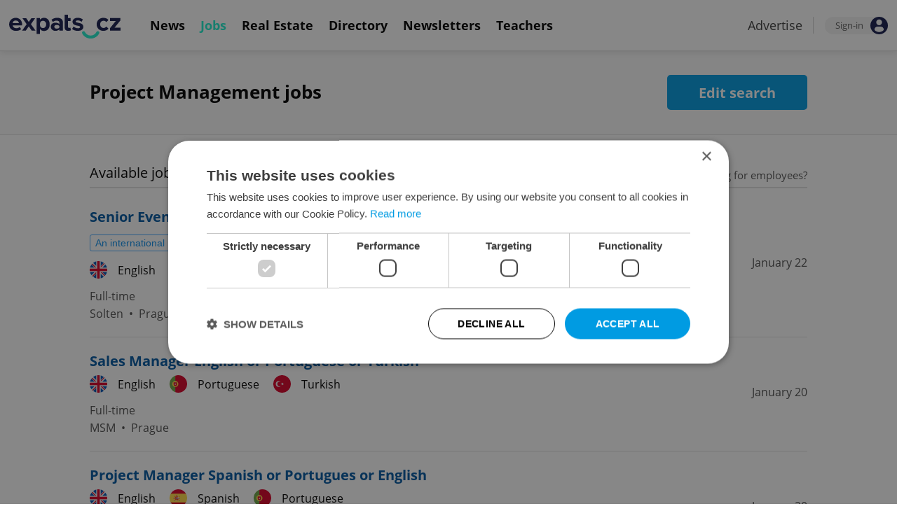

--- FILE ---
content_type: text/html; charset=UTF-8
request_url: https://www.expats.cz/jobs/offers/project-management
body_size: 6704
content:
<!DOCTYPE html>
<html xmlns="http://www.w3.org/1999/xhtml" xml:lang="en" lang="en" class="desktop">
	<head>
		<!-- Google Tag Manager -->
		<script nonce='YzMxZDAyODFlMDc3YTUyMg=='>(function(w,d,s,l,i){ w[l]=w[l]||[];w[l].push({ 'gtm.start':
			new Date().getTime(),event:'gtm.js'});var f=d.getElementsByTagName(s)[0],
					j=d.createElement(s),dl=l!='dataLayer'?'&l='+l:'';j.async=true;j.src=
					'https://www.googletagmanager.com/gtm.js?id='+i+dl;var n=d.querySelector('[nonce]');
					n&&j.setAttribute('nonce',n.nonce||n.getAttribute('nonce'));f.parentNode.insertBefore(j,f);
					})(window,document,'script','dataLayer','GTM-5S8N26');</script>
		<!-- End Google Tag Manager -->

		<meta http-equiv="content-type" content="text/html; charset=utf-8" />
		<meta charset="UTF-8">
		<title>Project Management jobs | Expats.cz - Prague Jobs server</title>
		<meta name="keywords" content="" />
		<meta name="google-site-verification" content="87hifWJozuElOuLZB57kvH-1DFstVD2Zqba4RMPs9EY" />
		<meta name="description" content="Are you looking for Project Management jobs? Visit Expats.cz and choose the best one. We offer many jobs in Prague and the Czech Republic." />
		<meta name="viewport" content="width=device-width, initial-scale=1, maximum-scale=1, user-scalable=0">
		<base href="https://www.expats.cz/" />
		<link href="/redesign2010/css/reset.css" rel="stylesheet" type="text/css" />
		
				<script type="text/javascript" nonce="YzMxZDAyODFlMDc3YTUyMg==" src="/redesign2010/jss/jquery.js?__=1430386173"></script>
						<script type="text/javascript" nonce="YzMxZDAyODFlMDc3YTUyMg==" src="/redesign2010/jss/jquery.cookie.js?__=1426073271"></script>
						<script type="text/javascript" nonce="YzMxZDAyODFlMDc3YTUyMg==" src="/redesign2010/jss/global.min.js?__=1753858059"></script>
						<script type="text/javascript" nonce="YzMxZDAyODFlMDc3YTUyMg==" src="/redesign2010/jss/bootstrap.min.js?__=1430386172"></script>
						<script type="text/javascript" nonce="YzMxZDAyODFlMDc3YTUyMg==" src="/redesign2010/jss/jobs_filter.js?__=1737453475"></script>
						<script type="text/javascript" nonce="YzMxZDAyODFlMDc3YTUyMg==" src="/redesign2010/jss/2018_layout.min.js?__=1736924661"></script>
								<script type="text/javascript" nonce="YzMxZDAyODFlMDc3YTUyMg==">
				$(document).ready(() => {
	    ExpatsJobsFilter.init({"codelists":{"category":[{"id":408,"name":"Accounting and Finance","friendly":"accounting-finance"},{"id":410,"name":"Admin","friendly":"admin"},{"id":414,"name":"Automotive","friendly":"automotive"},{"id":419,"name":"Consultancy","friendly":"consultancy"},{"id":420,"name":"Customer service","friendly":"customer-service"},{"id":422,"name":"Developers","friendly":"developers-tech"},{"id":427,"name":"FMCG","friendly":"fmcg-jobs"},{"id":429,"name":"Healthcare","friendly":"healthcare"},{"id":456,"name":"Hospitality","friendly":"hospitality"},{"id":430,"name":"HR","friendly":"human-resources-hr"},{"id":433,"name":"IT","friendly":"it-itc"},{"id":435,"name":"Logistics","friendly":"logistics"},{"id":437,"name":"Marketing and PR","friendly":"marketing-pr"},{"id":438,"name":"Media","friendly":"media-reklama"},{"id":439,"name":"Other","friendly":"other"},{"id":441,"name":"Pharmaceutical","friendly":"pharmaceuticals"},{"id":443,"name":"Project Management","friendly":"project-management"},{"id":461,"name":"Purchasing","friendly":"purchasing"},{"id":447,"name":"Sales","friendly":"sales"},{"id":450,"name":"Teaching and Education","friendly":"teaching-education"},{"id":467,"name":"Technology","friendly":"technology"},{"id":453,"name":"Travel and Tourism","friendly":"tourism"}],"location":[{"id":161,"name":"Remote work - Czechia","friendly":"remote-work-czechia"},{"id":162,"name":"Remote work - EU","friendly":"remote-work-eu"},{"id":125,"name":"Prague","friendly":"prague"},{"id":127,"name":"Beroun","friendly":"beroun"}],"language":[{"id":14,"name":"Arabic","friendly":"arabic"},{"id":8,"name":"Chinese","friendly":"chinese"},{"id":31,"name":"Croatian","friendly":"croatian"},{"id":7,"name":"Czech","friendly":"czech"},{"id":9,"name":"Dutch","friendly":"dutch"},{"id":1,"name":"English","friendly":"english"},{"id":3,"name":"French","friendly":"french"},{"id":2,"name":"German","friendly":"german"},{"id":22,"name":"Greek","friendly":"greek"},{"id":21,"name":"Hungarian","friendly":"hungarian"},{"id":6,"name":"Italian","friendly":"italian"},{"id":20,"name":"Lithuanian","friendly":"lithuanian"},{"id":16,"name":"Norwegian","friendly":"norwegian"},{"id":19,"name":"Polish","friendly":"polish"},{"id":13,"name":"Portuguese","friendly":"portuguese"},{"id":29,"name":"Romanian","friendly":"romanian"},{"id":5,"name":"Russian","friendly":"russian"},{"id":37,"name":"Serbian","friendly":"serbian"},{"id":33,"name":"Slovak","friendly":"slovak"},{"id":34,"name":"Slovenian","friendly":"slovenian"},{"id":4,"name":"Spanish","friendly":"spanish"},{"id":15,"name":"Swedish","friendly":"swedish"},{"id":25,"name":"Turkish","friendly":"turkish"},{"id":40,"name":"Ukrainian","friendly":"ukrainian"}],"employment_type":[{"id":4,"name":"Contract work (I\u010cO)","friendly":"contract-work"},{"id":2,"name":"Full-time","friendly":"full-time"},{"id":1,"name":"Part-time","friendly":"part-time"}],"experience":[{"id":1,"name":"Graduate","friendly":"seniority-graduate"},{"id":2,"name":"Junior","friendly":"seniority-junior"},{"id":4,"name":"Mid level","friendly":"seniority-mid-level"},{"id":3,"name":"Senior","friendly":"seniority-senior"},{"id":6,"name":"Specialist","friendly":"seniority-specialist"},{"id":5,"name":"Student","friendly":"seniority-student"}]},"strong_codelists":["category","location","language"],"weak_codelists":["employment_type","experience"],"selected":[{"param":"category","id":443,"name":"Project Management"}],"is_extended_filter_open":0,"is_primary_filter_open":1,"offers_url":"\/jobs\/offers","page_type":"offers"});
	});
		</script>
				<link href="/redesign2010/css/jobs/index.css?__=1745401102" rel="stylesheet" type="text/css" />
		<link href="https://cdnjs.cloudflare.com/ajax/libs/font-awesome/4.7.0/css/font-awesome.min.css" rel="stylesheet" type="text/css" />
		<link href="/redesign2010/css/2018_layout.css?__=1736924661" rel="stylesheet" type="text/css" />
		<link href="https://cdn.jsdelivr.net/npm/@fancyapps/ui@4.0/dist/fancybox.css" rel="stylesheet" type="text/css" />
		<link href="/redesign2010/css/apopup.css?__=1753434199" rel="stylesheet" type="text/css" />
			<meta property="og:title" content="Project Management jobs | Expats.cz - Prague Jobs server" />
				<meta property="og:description" content="Are you looking for Project Management jobs? Visit Expats.cz and choose the best one. We offer many jobs in Prague and the Czech Republic." />
				<meta property="og:type" content="website" />
				<meta property="og:url" content="https://www.expats.cz/jobs/offers/project-management" />
				<meta property="og:image" content="https://www.expats.cz/redesign2010/img/jobs/Jobs-looking-1.jpg" />
				<meta property="og:image:type" content="image/jpg" />
				<meta property="og:image:width" content="1200" />
				<meta property="og:image:height" content="628" />
				<meta property="fb:app_id" content="437940896249661" />
				<meta name="theme-color" content="#001f3a" />
			<style>
						html{ height: 100%;}
			body{ height: 100%; display: flex; flex-flow: column;}
		</style>

	
	</head>
	<body>
		<!-- Google Tag Manager (noscript) -->
		<noscript><iframe src="https://www.googletagmanager.com/ns.html?id=GTM-5S8N26"
						  height="0" width="0" style="display:none;visibility:hidden"></iframe></noscript>
		<!-- End Google Tag Manager (noscript) -->
		
<style type="text/css">
    .expats-layout .expats-menu-strip .expats-inner-container ul.expats-menu li{ padding: 0 11px;}
    .expats-layout .expats-menu-strip .expats-inner-container ul.expats-menu li:hover{ background-color: #FFF;}
    .expats-layout .expats-menu-strip .expats-inner-container ul.expats-actions li.expats-submenu-panel{
        background-color: #051b4a;
    }

    .expats-layout .expats-menu-strip .expats-inner-container ul.expats-menu li.selected strong{
        border-bottom-color: #1eedcd;
    }
    .expats-layout .expats-menu-strip .expats-inner-container ul.expats-actions > li > a i.expats-account-icon{
        color: #009BE2;
    }
</style>
<div id="expats-header" class="expats-layout">
    <div class="expats-filler active"></div>
    <div class="expats-menu-strip">
        <div class="expats-inner-container">
            <ul class="expats-menu">
                <li class="logo">
                    <a href="https://www.expats.cz">
                        <img src="https://www.expats.cz/redesign2010/img/2018_layout/logo_expats.svg" class="big" alt="" />
                        <img src="https://www.expats.cz/redesign2010/img/2018_layout/pluggy2019.svg" class="small" alt="" />
                    </a>
                </li>
                                                                <li class="expats-menu-link">
                        <a href="https://www.expats.cz/"><strong>News</strong></a>
                    </li>
                                    <li class="expats-menu-link selected">
                        <a href="https://www.expats.cz/jobs"><strong>Jobs</strong></a>
                    </li>
                                    <li class="expats-menu-link">
                        <a href="https://www.expats.cz/praguerealestate"><strong>Real Estate</strong></a>
                    </li>
                                    <li class="expats-menu-link">
                        <a href="https://www.expats.cz/directory"><strong>Directory</strong></a>
                    </li>
                                    <li class="expats-menu-link">
                        <a href="https://www.expats.cz/newsletters?utm_source=expats&utm_medium=newsletter-sign-up-button-list-hp&utm_campaign=internal-newsletter-homepage-sign-up"><strong>Newsletters</strong></a>
                    </li>
                                    <li class="expats-menu-link">
                        <a href="https://www.expats.cz/teachers"><strong>Teachers</strong></a>
                    </li>
                            
            </ul>
            <ul class="expats-actions">
                                    <li class="ea-menu"><a href="https://www.expats.cz/czech-news/article/expatscz-advertising?utm_source=expatscz&utm_medium=link&utm_campaign=house-ads-advertisemenu"><strong>Advertise</strong></a></li>
                                                    <li class="expats-signin">
                        <a class="expats-sign-in" href="/signin">
                            <span>Sign-in</span><img src="/redesign2010/img/2018_layout/user.svg" alt="Sign-in" />
                        </a>
                    </li>
                                <li class="expats-search-opener">
                    <button data-panel="li.search"><i class="fa fa-search"></i></button>
                </li>
                <li class="expats-submenu-panel search closed">
                    <div class="expats-submenus-wrapper">
                        <div class="search">
                            <input type="text" class="expats-keywords" placeholder="Search Expats.cz content" />
                            <button class="expats-search-button">
                                <img src="/redesign2010/img/2018_layout/v2/search.svg" alt="" />
                            </button>
                        </div>
                    </div>
                </li>
                <li class="expats-mobile-menu-item">
                    <button
                       data-panel="li.expats-mobile-menu"
                       class="expats-mobile-menu-opener"><i class="fa fa-bars"></i></button>
                </li>
                <li class="expats-submenu-panel expats-mobile-menu closed">
                    <div class="expats-submenus-wrapper">
                        <div class="search">
                            <input type="text" class="expats-keywords" placeholder="Search Expats.cz content" />
                            <button class="expats-search-button">
                                <img src="/redesign2010/img/2018_layout/v2/search.svg" alt="" />
                            </button>
                        </div>
                        <ul>
                                                            <li class="expats-menu-link">
                                    <a href="https://www.expats.cz/" class="to-open">
                                        News

                                                                                    <img src="/redesign2010/img/2018_layout/v2/show.svg" alt="" />
                                                                            </a>
                                                                            <div class="news-categories closed">
                                                                                            <a href="https://www.expats.cz/czech-news/daily-news">Daily News</a>
                                                                                            <a href="https://www.expats.cz/czech-news/prague-guide">Prague</a>
                                                                                            <a href="https://www.expats.cz/czech-news/culture-events">Culture</a>
                                                                                            <a href="https://www.expats.cz/czech-news/food-drink">Food & Drink</a>
                                                                                            <a href="https://www.expats.cz/czech-news/expat-life">Expat Life</a>
                                                                                            <a href="https://www.expats.cz/czech-news/housing">Housing</a>
                                                                                            <a href="https://www.expats.cz/czech-news/education">Education</a>
                                                                                            <a href="https://www.expats.cz/czech-news/health">Health</a>
                                                                                            <a href="https://www.expats.cz/czech-news/work">Work</a>
                                                                                            <a href="https://www.expats.cz/czech-news/travel">Travel</a>
                                                                                            <a href="https://www.expats.cz/czech-news/economy">Business & Money</a>
                                                                                            <a href="https://www.expats.cz/czech-news/language">Language</a>
                                                                                    </div>
                                                                    </li>
                                                            <li class="expats-menu-link">
                                    <a href="https://www.expats.cz/jobs">
                                        Jobs

                                                                            </a>
                                                                    </li>
                                                            <li class="expats-menu-link">
                                    <a href="https://www.expats.cz/praguerealestate">
                                        Real Estate

                                                                            </a>
                                                                    </li>
                                                            <li class="expats-menu-link">
                                    <a href="https://www.expats.cz/directory">
                                        Directory

                                                                            </a>
                                                                    </li>
                                                            <li class="expats-menu-link">
                                    <a href="https://www.expats.cz/newsletters?utm_source=expats&utm_medium=newsletter-sign-up-button-list-hp&utm_campaign=internal-newsletter-homepage-sign-up">
                                        Newsletters

                                                                            </a>
                                                                    </li>
                                                            <li class="expats-menu-link">
                                    <a href="https://www.expats.cz/teachers">
                                        Teachers

                                                                            </a>
                                                                    </li>
                                                    </ul>
                    </div>
                    <div class="additional-links">
                        <div class="expats-footer-links">	<dl>
		<dt>Advertising <img src="/redesign2010/img/2018_layout/v2/show_gray.svg" alt="" /></dt>	<dd class="closed">	<a href="/czech-news/article/expatscz-advertising" target="_new">Advertising options</a></dd>	<dd class="closed">	<a href="/czech-news/article/expats-cz-articles" target="_new">Native & PR articles</a></dd>	<dd class="closed">	<a href="/czech-news/article/expats-cz-jobs" target="_new">Job positions</a></dd></dl>	<dl>
		<dt>Contact / About us <img src="/redesign2010/img/2018_layout/v2/show_gray.svg" alt="" /></dt>	<dd class="closed">	<a href="/about-us" target="_new">About us</a></dd>	<dd class="closed">	<a href="/contact-us" target="_new">Contact us</a></dd>	<dd class="closed">	<a href="/partners" target="_new">Our partners</a></dd>	<dd class="closed">	<a href="https://www.expats.cz/testimonials" target="_new">Testimonials</a></dd>	<dd class="closed">	<a href="/czech-news/article/how-to-contribute-to-expats-cz" target="_new">Write for us</a></dd>	<dd class="closed">	<a href="/czech-news/article/expats-cz-logo-branding" target="_new">Our logo</a></dd></dl>	<dl>
		<dt>Legal & Terms <img src="/redesign2010/img/2018_layout/v2/show_gray.svg" alt="" /></dt>	<dd class="closed">	<a href="/czech-news/article/expats-terms" target="_new">Terms of Service</a></dd>	<dd class="closed">	<a href="/czech-news/article/privacy-policy" target="_new">Privacy Policy</a></dd>	<dd class="closed">	<a href="/czech-news/article/cookie-policy" target="_new">Cookie Policy</a></dd></dl></div>
                    </div>
                    <div class="social-networks-mobile">
                        <div class="on-right signup">
    <div class="social-networks">
        <ul>
            <li>
                <a href="https://www.facebook.com/expats.cz/" class="facebook">
                    <img src="/redesign2010/img/social/svg/facebook.svg" alt="Facebook" />
                </a>
            </li>
            <li>
                <a href="https://www.linkedin.com/company/expats-cz" class="linkedin">
                    <img src="/redesign2010/img/social/svg/linkedin.svg" alt="LinkedIn" />
                </a>
            </li>
            <li>
                <a href="https://twitter.com/expatscz" class="twitter">
                    <img src="/redesign2010/img/social/svg/twitter.svg" alt="Twitter" />
                </a>
            </li>
            <li>
                <a href="https://www.instagram.com/expatscz/" class="instagram">
                    <img src="/redesign2010/img/social/svg/instagram.svg" alt="Instagram" />
                </a>
            </li>
            <li>
                <a href="https://whatsapp.com/channel/0029VadjNdi2kNFzCNjgaA0y" class="whatsapp">
                    <img src="/redesign2010/img/social/svg/whatsapp.svg" alt="Whatsapp" />
                </a>
            </li>
            <li>
                <a href="https://www.tiktok.com/@expats_cz" class="tiktok">
                    <img src="/redesign2010/img/social/svg/tiktok.svg" alt="TikTok" />
                </a>
            </li>
        </ul>

            </div>
</div>                    </div>
                </li>
            </ul>
        </div>
    </div>
</div><!-- expats-header end -->

<div class="expats-content-wrapper">
<div id="jobs-index">
    <header class="offers">
        <div class="container">
            <div class="title offers">
                                    <div>
                        <h1>Project Management jobs</h1>
                        <h2></h2>
                    </div>
                    <button data-edit-search-button type="button">Edit search</button>
                            </div>

            <div class="filter hidden">
                <div class="row params primary" data-primary-parameters>
                    <div>
                        <label>Languages</label>
                        <div class="param" data-param="language">
                            <div class="selected"><button type="button" data-add-option>+ click to add</button></div>
                        </div>
                    </div>
                    <div>
                        <label>Category</label>
                        <div class="param" data-param="category">
                            <div class="selected"><button type="button"  data-add-option>+ click to add</button></div>
                        </div>
                    </div>
                    <div>
                        <label>Location</label>
                        <div class="param" data-param="location">
                            <div class="selected"><button type="button"  data-add-option>+ click to add</button></div>
                        </div>
                    </div>
                </div>
                <div class="row params extended" data-extended-parameters>
                    <div>
                        <label>Employment type</label>
                        <div class="param" data-param="employment_type">
                            <div class="selected"><button type="button" data-add-option>+ click to add</button></div>
                        </div>
                    </div>
                    <div>
                        <label>Experience</label>
                        <div class="param" data-param="experience">
                            <div class="selected"><button type="button" data-add-option>+ click to add</button></div>
                        </div>
                    </div>
                    <div>
                        <label for="filter-keywords">Keywords</label>
                        <div class="param keywords" data-param="keywords">
                            <input id="filter-keywords"
                                   data-keywords-input
                                   type="text"
                                   value=""
                                   placeholder="eg. Tech support" />
                        </div>
                    </div>
                </div>
                <div class="row extended-filter-opener"><button type="button" data-ext-filter-opener>+ Show advanced filter</button></div>
                <div class="row submit">
                    <button type="button" data-filter-submit>Show all jobs</button>
                </div>
            </div>
        </div>
    </header>
    
    <div class="container list-header">
        <h4>Available jobs</h4>

        <a href="/czech-news/article/expats-cz-jobs#jobcredits-purchase" target="_blank">Looking for employees?</a>
    </div>

    <div class="container job-list offers">
                                                            <article>
                <div>
                    <h3><a href="/jobs/offer/experienced-corporate-travel-manager-tvrjr"> Senior Events Manager</a></h3>
                    <h4>An international role for an experienced event professional </h4>                    <div class="languages"><span class="lang">	<a href="/jobs/offers/english">
				<img src="/redesign2010/img/language/english.svg" alt="English" />
		English
		
	</a></span><span class="lang">	<a href="/jobs/offers/french">
				<img src="/redesign2010/img/language/french.svg" alt="French" />
		French
		
	</a></span></div>
                    <div class="info"><a href="/jobs/offers?p%5Bemployment_type%5D%5B0%5D=full-time">Full-time</a><br /><a href="/jobs/offers?u=84204">Solten</a>&nbsp; &bull; &nbsp;<a href="/jobs/offers/prague">Prague</a></div>
                </div>
                <div class="extras logo">
                                            <img src="https://www.expats.cz/go/image/job-profile-icon/552.webp?t=1732179333" alt="Solten" />
                    
                    <span>January 22</span>
                </div>
            </article>
                                                                    <article>
                <div>
                    <h3><a href="/jobs/offer/sales-manager-eng-or-rus">Sales Manager English or Portuguese or Turkish</a></h3>
                                        <div class="languages"><span class="lang">	<a href="/jobs/offers/english">
				<img src="/redesign2010/img/language/english.svg" alt="English" />
		English
		
	</a></span><span class="lang">	<a href="/jobs/offers/portuguese">
				<img src="/redesign2010/img/language/portuguese.svg" alt="Portuguese" />
		Portuguese
		
	</a></span><span class="lang">	<a href="/jobs/offers/turkish">
				<img src="/redesign2010/img/language/turkish.svg" alt="Turkish" />
		Turkish
		
	</a></span></div>
                    <div class="info"><a href="/jobs/offers?p%5Bemployment_type%5D%5B0%5D=full-time">Full-time</a><br /><a href="/jobs/offers?u=154538">MSM</a>&nbsp; &bull; &nbsp;<a href="/jobs/offers/prague">Prague</a></div>
                </div>
                <div class="extras no-logo">
                    
                    <span>January 20</span>
                </div>
            </article>
                                                                    <article>
                <div>
                    <h3><a href="/jobs/offer/project-manager-jloyv">Project Manager Spanish or Portugues or English</a></h3>
                                        <div class="languages"><span class="lang">	<a href="/jobs/offers/english">
				<img src="/redesign2010/img/language/english.svg" alt="English" />
		English
		
	</a></span><span class="lang">	<a href="/jobs/offers/spanish">
				<img src="/redesign2010/img/language/spanish.svg" alt="Spanish" />
		Spanish
		
	</a></span><span class="lang">	<a href="/jobs/offers/portuguese">
				<img src="/redesign2010/img/language/portuguese.svg" alt="Portuguese" />
		Portuguese
		
	</a></span></div>
                    <div class="info"><a href="/jobs/offers?p%5Bemployment_type%5D%5B0%5D=full-time">Full-time</a><br /><a href="/jobs/offers?u=154538">MSM Academy</a>&nbsp; &bull; &nbsp;<a href="/jobs/offers/prague">Prague</a></div>
                </div>
                <div class="extras no-logo">
                    
                    <span>January 20</span>
                </div>
            </article>
                    
                    

                            <div class="scroll-to-top no-paging">
                    <a href="javascript:void(0)"
                       onclick="$('[data-edit-search-button]').click(); Expats.scrollToElement('#jobs-index', 72)">Change filter setting</a>
                </div>
                        </div>
    </div>
</div>

     <div id="expats-footer" class="expats-layout">

    <div class="expats-footer-links">	<dl>
		<dt>Advertising <i class="fa fa-angle-down"></i></dt>	<dd class="closed">	<a href="/czech-news/article/expatscz-advertising" target="_new">Advertising options</a></dd>	<dd class="closed">	<a href="/czech-news/article/expats-cz-articles" target="_new">Native & PR articles</a></dd>	<dd class="closed">	<a href="/czech-news/article/expats-cz-jobs" target="_new">Job positions</a></dd></dl>	<dl>
		<dt>Contact / About us <i class="fa fa-angle-down"></i></dt>	<dd class="closed">	<a href="/about-us" target="_new">About us</a></dd>	<dd class="closed">	<a href="/contact-us" target="_new">Contact us</a></dd>	<dd class="closed">	<a href="/partners" target="_new">Our partners</a></dd>	<dd class="closed">	<a href="https://www.expats.cz/testimonials" target="_new">Testimonials</a></dd>	<dd class="closed">	<a href="/czech-news/article/how-to-contribute-to-expats-cz" target="_new">Write for us</a></dd>	<dd class="closed">	<a href="/czech-news/article/expats-cz-logo-branding" target="_new">Our logo</a></dd></dl>	<dl>
		<dt>Legal & Terms <i class="fa fa-angle-down"></i></dt>	<dd class="closed">	<a href="/czech-news/article/expats-terms" target="_new">Terms of Service</a></dd>	<dd class="closed">	<a href="/czech-news/article/privacy-policy" target="_new">Privacy Policy</a></dd>	<dd class="closed">	<a href="/czech-news/article/cookie-policy" target="_new">Cookie Policy</a></dd></dl></div>

    <div class="expats-contact">
        <div class="expats-inner-container">
            <a href="https://www.expats.cz">
                <img src="https://www.expats.cz/redesign2010/img/2018_layout/logo_expats.svg" alt="" />
            </a>
        </div>
    </div>

     <div class="expats-share">
         <div class="expats-inner-container">
             <div class="on-right signup">
    <div class="social-networks">
        <ul>
            <li>
                <a href="https://www.facebook.com/expats.cz/" class="facebook">
                    <img src="/redesign2010/img/social/svg/facebook.svg" alt="Facebook" />
                </a>
            </li>
            <li>
                <a href="https://www.linkedin.com/company/expats-cz" class="linkedin">
                    <img src="/redesign2010/img/social/svg/linkedin.svg" alt="LinkedIn" />
                </a>
            </li>
            <li>
                <a href="https://twitter.com/expatscz" class="twitter">
                    <img src="/redesign2010/img/social/svg/twitter.svg" alt="Twitter" />
                </a>
            </li>
            <li>
                <a href="https://www.instagram.com/expatscz/" class="instagram">
                    <img src="/redesign2010/img/social/svg/instagram.svg" alt="Instagram" />
                </a>
            </li>
            <li>
                <a href="https://whatsapp.com/channel/0029VadjNdi2kNFzCNjgaA0y" class="whatsapp">
                    <img src="/redesign2010/img/social/svg/whatsapp.svg" alt="Whatsapp" />
                </a>
            </li>
            <li>
                <a href="https://www.tiktok.com/@expats_cz" class="tiktok">
                    <img src="/redesign2010/img/social/svg/tiktok.svg" alt="TikTok" />
                </a>
            </li>
        </ul>

            </div>
</div>         </div>
     </div>

    <div class="expats-about">
        <div class="expats-inner-container">
            <div>
                <p>
                    © 2001 - 2026 Howlings s.r.o. All rights reserved.<br />
                    Expats.cz, V&#237;tkova 244/8, Praha 8, 186 00 Czech Republic.<br />
                    IČO: 27572102, DIČ: CZ27572102
                </p>
            </div>
        </div>
    </div>
</div>
<!-- expats-footer -->
<script nonce="YzMxZDAyODFlMDc3YTUyMg==" type="text/javascript">
    jQuery(document).ready(function () {
        Expats.init({"website":"https://www.expats.cz","fb_login_url":"/get-fb-login-url"});
        ExpatsLayout.init({"domain":"https:\/\/www.expats.cz","invalid_email_msg":"Invalid email address"});
			setTimeout(() => {
		Expats.showHTMLContentOnFancyboxModal('<a href="https://www.expats.cz/cv-database/profile">		<img src="/images/popups/create-a-cv-on-expats-cz-bezhm.jpg" class="" alt="Create a CV on Expats.cz!" />	</a>	<h2><a href="https://www.expats.cz/cv-database/profile">Create a CV on Expats.cz!</a></h2>	<p><a href="https://www.expats.cz/cv-database/profile">Want to have employers contact you with job offers? Want to create a CV and download it as a PDF? </a></p>	<div class="cta-wrapper">		<a href="https://www.expats.cz/cv-database/profile">Create a CV</a>	</div>', { mainClass: "expats-apopup"})
	}, 10000)
    });
</script>
    <script src="https://cdn.jsdelivr.net/npm/sweetalert2@11.3.10/dist/sweetalert2.all.min.js"
            integrity="sha256-hw7v8jZF/rFEdx1ZHepT4D73AFTHLu/P9kEyrNesRyc=" crossorigin="anonymous"></script>
	
                                                                                    		    <script type="text/javascript" src="https://cdn.jsdelivr.net/npm/@fancyapps/ui@4.0/dist/fancybox.umd.js" nonce="YzMxZDAyODFlMDc3YTUyMg=="></script>
            		

			</body>
	
</html>


--- FILE ---
content_type: text/css
request_url: https://www.expats.cz/redesign2010/css/jobs/index.css?__=1745401102
body_size: 3726
content:
@media (max-width: 499px){.xs-hidden{display:none}}@media (min-width: 500px){.xs-hidden{display:initial}}@media (max-width: 499px){.xs-displayed{display:initial}}@media (min-width: 500px){.xs-displayed{display:none}}sub,sup{font-size:75%;line-height:0;position:relative;vertical-align:baseline}sup{top:-0.5em}img.lazy{color:white;position:relative}img.lazy:before{content:" ";display:block;position:absolute;top:-10px;left:0;height:calc(100% + 10px);width:100%;background-color:white}@font-face{font-family:'Open Sans Light';font-style:normal;font-weight:300;font-display:swap;src:local("Open Sans Light"),local("OpenSans-Light"),url(https://fonts.gstatic.com/s/opensans/v17/mem5YaGs126MiZpBA-UN_r8OXOhpOqc.woff2) format("woff2");unicode-range:U+0100-024F,U+0259,U+1E00-1EFF,U+2020,U+20A0-20AB,U+20AD-20CF,U+2113,U+2C60-2C7F,U+A720-A7FF}@font-face{font-family:'Open Sans Light';font-style:normal;font-weight:300;font-display:swap;src:local("Open Sans Light"),local("OpenSans-Light"),url(https://fonts.gstatic.com/s/opensans/v17/mem5YaGs126MiZpBA-UN_r8OUuhp.woff2) format("woff2");unicode-range:U+0000-00FF,U+0131,U+0152-0153,U+02BB-02BC,U+02C6,U+02DA,U+02DC,U+2000-206F,U+2074,U+20AC,U+2122,U+2191,U+2193,U+2212,U+2215,U+FEFF,U+FFFD}@font-face{font-family:'Open Sans Regular';font-style:normal;src:local("Open Sans Regular"),local("OpenSans-Regular"),url(https://fonts.gstatic.com/s/opensans/v15/mem8YaGs126MiZpBA-UFW50bbck.woff2) format("woff2");unicode-range:U+0100-024F,U+0259,U+1E00-1EFF,U+2020,U+20A0-20AB,U+20AD-20CF,U+2113,U+2C60-2C7F,U+A720-A7FF}@font-face{font-family:'Open Sans Regular';font-style:normal;src:local("Open Sans Regular"),local("OpenSans-Regular"),url(https://fonts.gstatic.com/s/opensans/v15/mem8YaGs126MiZpBA-UFVZ0b.woff2) format("woff2");unicode-range:U+0000-00FF,U+0131,U+0152-0153,U+02BB-02BC,U+02C6,U+02DA,U+02DC,U+2000-206F,U+2074,U+20AC,U+2122,U+2191,U+2193,U+2212,U+2215,U+FEFF,U+FFFD}@font-face{font-family:'Open Sans Bold';font-style:normal;font-weight:700;font-display:swap;src:local("Open Sans Bold"),local("OpenSans-Bold"),url(https://fonts.gstatic.com/s/opensans/v17/mem5YaGs126MiZpBA-UN7rgOXOhpOqc.woff2) format("woff2");unicode-range:U+0100-024F,U+0259,U+1E00-1EFF,U+2020,U+20A0-20AB,U+20AD-20CF,U+2113,U+2C60-2C7F,U+A720-A7FF}@font-face{font-family:'Open Sans Bold';font-style:normal;font-weight:700;font-display:swap;src:local("Open Sans Bold"),local("OpenSans-Bold"),url(https://fonts.gstatic.com/s/opensans/v17/mem5YaGs126MiZpBA-UN7rgOUuhp.woff2) format("woff2");unicode-range:U+0000-00FF,U+0131,U+0152-0153,U+02BB-02BC,U+02C6,U+02DA,U+02DC,U+2000-206F,U+2074,U+20AC,U+2122,U+2191,U+2193,U+2212,U+2215,U+FEFF,U+FFFD}.expats-content-wrapper{font-family:"Open Sans Regular", Arial, Sans-serif, serif;color:black;font-size:1rem}.expats-content-wrapper *{box-sizing:border-box}@media (min-width: 1023px){.job-list{min-height:500px}}.job-list.offers article:last-of-type{border-bottom:solid 1px #e1e1e1}.job-list.offers ul.paging{padding:20px 0}.job-list .premium-profiles-widget{display:flex;flex-direction:column;margin-top:15px;border-bottom:solid 1px #e1e1e1;padding-bottom:15px}.job-list .premium-profiles-widget div{display:flex;justify-content:center;flex-wrap:wrap;margin:0 0 25px 0}@media (max-width: 800px){.job-list .premium-profiles-widget div{justify-content:space-around;padding-bottom:15px}}.job-list .premium-profiles-widget div a{width:20%;margin:25px 25px 0 25px}@media (max-width: 800px){.job-list .premium-profiles-widget div a{width:40%;margin:15px}}@media (max-width: 400px){.job-list .premium-profiles-widget div a{width:35%;margin:10px}}.job-list .premium-profiles-widget div a img{display:block;width:100%}.job-list .premium-profiles-widget a.looking{display:block;text-align:center;color:#a5a5a5;font-size:.8125rem}.job-list .partner-promo-banner{border-bottom:solid 1px #e1e1e1;padding:35px 0 10px 0}.job-list .partner-promo-banner .eas{display:flex;flex-direction:column-reverse;position:relative}.job-list .partner-promo-banner .eas a.bottom-right{text-align:center;color:#d2d2d2;display:block;text-decoration:none;font-size:.875rem;margin-top:10px}.job-list .partner-promo-banner .eas a.a-link{position:absolute;color:grey;right:0;bottom:0;z-index:50}.job-list .partner-promo-banner .eas img{display:block;margin:auto}.job-list article{padding:20px 0;border-bottom:solid 1px #e1e1e1;display:flex;justify-content:space-between}@media (max-width: 800px){.job-list article{flex-direction:column-reverse;align-items:start}}.job-list article:last-of-type{border-bottom:0}.job-list article h3 a{font-size:1.25rem;text-decoration:none;font-family:"Open Sans Bold", Arial, Sans-serif, serif;color:#0057a2 !important}@media (max-width: 800px){.job-list article h3 a{font-size:1.125rem}}.job-list article h4{margin:12px 0 7px 0;background-color:white;color:#0e90ec;display:inline-block;padding:3px 7px;font-family:Arial, sans-serif;font-size:.875rem;font-weight:normal;border:solid 1px #4bacff;border-radius:3px}@media (max-width: 800px){.job-list article div{font-size:.9375rem}}.job-list article div.languages{margin:7px 0 0 0}.job-list article div.languages .lang{display:inline-block;margin-right:20px}.job-list article div.languages .lang a{display:flex;align-items:center;color:black;text-decoration:none}.job-list article div.languages .lang a img{width:25px;margin-right:15px}.job-list article div.languages .lang a em{margin-left:10px;font-size:.9375rem;color:grey}.job-list article div.languages .lang{margin-bottom:13px}@media (max-width: 500px){.job-list article div.languages .lang a img{width:20px}}.job-list article div.info{line-height:25px;color:#4e4e4e}.job-list article div.info a{color:inherit !important;text-decoration:none}.job-list article div.extras{display:flex;align-items:center}@media (max-width: 800px){.job-list article div.extras{border:solid 1px #ddefff;margin-bottom:15px;padding:5px 0}.job-list article div.extras.no-logo{display:none}}@media (max-width: 500px){.job-list article div.extras{display:none}}.job-list article div.extras span{color:#4e4e4e;margin-bottom:7px;margin-left:10px;width:110px;text-align:right}@media (max-width: 800px){.job-list article div.extras span{display:none}}.job-list article div.extras img{display:block;max-width:165px}.job-list .no-results{padding-top:40px}.job-list ul.paging{display:flex}.job-list ul.paging li{border-radius:5px;margin-right:7px;display:flex;align-items:center;justify-content:center;color:white;font-family:"Open Sans Bold", Arial, Sans-serif, serif}.job-list ul.paging li:last-of-type{margin-right:0}.job-list ul.paging li.info{background-color:grey;padding-right:25px;padding-left:25px}@media (max-width: 400px){.job-list ul.paging li.info{padding-right:15px;padding-left:15px}}.job-list ul.paging li.prev,.job-list ul.paging li.next{background-color:#009BE2}.job-list ul.paging li.prev:hover,.job-list ul.paging li.next:hover{background-color:#0071A5}.job-list ul.paging li a{padding:12px 25px;cursor:pointer;text-decoration:none;color:inherit}@media (max-width: 400px){.job-list ul.paging li a{padding:12px 15px}}.job-list ul.paging{margin-top:15px;display:flex;justify-content:center}.job-list .scroll-to-top{text-align:center}.job-list .scroll-to-top.no-paging{margin-top:30px}.job-list .scroll-to-top a{color:grey}.container{box-sizing:border-box;max-width:1024px;margin:0 auto;position:relative}@media (max-width: 1054px){.container{margin-right:15px;margin-left:15px}}@media (max-width: 880px){.container{margin-right:20px;margin-left:20px}}#jobs-index header{position:relative;text-align:center;background-color:#fbfbfb;border-bottom:solid 1px #e1e1e1;padding:35px;margin-bottom:50px}@media (max-width: 800px){#jobs-index header{margin-bottom:35px}}#jobs-index header.index{background:#fbfbfb}@media (max-width: 500px){#jobs-index header.index .title h2{display:none !important}}#jobs-index header.offers{padding:35px 20px;margin-bottom:40px}@media (max-width: 800px){#jobs-index header.offers.opened-filter{margin-bottom:50px}}#jobs-index header.offers .filter{margin-top:20px;margin-bottom:30px;padding-top:20px}#jobs-index header.offers .filter .extended-filter-opener{padding:15px 15px 0 15px !important}#jobs-index header .title.offers{display:flex;align-items:center;justify-content:space-between;min-height:50px}@media (max-width: 800px){#jobs-index header .title.offers{flex-direction:column}}#jobs-index header .title.offers>div{text-align:left}@media (max-width: 800px){#jobs-index header .title.offers>div{margin-bottom:20px}}#jobs-index header .title.offers>div h1{font-size:1.625rem;margin-bottom:2px;padding-right:25px}@media (max-width: 800px){#jobs-index header .title.offers>div h1{font-size:1.375rem;text-align:center;padding-right:0}}#jobs-index header .title.offers>div h2{font-size:1.125rem;color:#313131;margin-bottom:0}@media (max-width: 800px){#jobs-index header .title.offers>div h2{text-align:center}}#jobs-index header .title>div h1{font-family:"Open Sans Bold", Arial, Sans-serif, serif;font-size:2rem;font-weight:normal;margin-bottom:15px}@media (max-width: 500px){#jobs-index header .title>div h1{font-size:1.625rem}}#jobs-index header .title>div h2{font-size:1.25rem;font-weight:normal;margin-bottom:30px}@media (max-width: 500px){#jobs-index header .title>div h2{font-size:1.125rem}}#jobs-index header .title button{flex:none;width:200px;height:50px;display:flex;justify-content:center;align-items:center;color:white;border-radius:5px;background-color:#009BE2;border:0;cursor:pointer;font-family:"Open Sans Bold", Arial, Sans-serif, serif;font-size:1.25rem}#jobs-index header .title button:hover{background-color:#0071A5}#jobs-index header .filter{width:100%;margin:0 auto;padding-top:30px;border-top:solid 1px #e1e1e1}#jobs-index header .filter.hidden{display:none}#jobs-index header .filter .row{display:flex}@media (max-width: 1023px){#jobs-index header .filter .row{flex-direction:column;align-items:center}}#jobs-index header .filter .row.params{justify-content:space-between}#jobs-index header .filter .row.params.extended{display:none;margin:15px 0}#jobs-index header .filter .row.params.extended.visible{display:flex}#jobs-index header .filter .row.params>div{display:flex;flex-direction:column;align-items:flex-start}@media (max-width: 1023px){#jobs-index header .filter .row.params>div{margin-bottom:15px}}#jobs-index header .filter .row.params>div label{font-size:.875rem;margin-bottom:4px}#jobs-index header .filter .row.params>div div.param{border:solid 1px #d7d7d7;width:300px;min-height:45px;padding:5px 5px 0 5px;display:flex;align-items:center;flex-direction:row;position:relative;outline:none;background-color:white;border-radius:10px}#jobs-index header .filter .row.params>div div.param.keywords{padding-bottom:5px}#jobs-index header .filter .row.params>div div.param input{width:100%;font-size:.875rem;font-family:"Open Sans Regular", Arial, sans-serif;border:0;outline:none}#jobs-index header .filter .row.params>div div.param .selected{display:flex;flex-wrap:wrap;align-items:center}#jobs-index header .filter .row.params>div div.param .selected span{display:inline-block;background-color:#006b9a;color:white;font-size:.875rem;font-family:"Open Sans Regular", Arial, sans-serif;padding:7px;border-radius:3px;margin-right:5px;margin-bottom:5px}#jobs-index header .filter .row.params>div div.param .selected span i{color:white;margin-left:10px;cursor:pointer}#jobs-index header .filter .row.params>div div.param .selected span button{background:none;border:none;cursor:pointer}#jobs-index header .filter .row.params>div div.param button[data-add-option]{background:none;border:none;width:85px;padding:7px 0;text-align:right;color:grey;font-size:.875rem;font-family:"Open Sans Regular", Arial, sans-serif;cursor:pointer;text-decoration:none;margin-bottom:5px;white-space:nowrap}#jobs-index header .filter .row.params>div div.param div.options-wrapper{position:absolute;top:45px;left:-1px;border:solid 1px #e1e1e1;z-index:500;background-color:white;width:300px;max-height:228px;overflow-y:auto}#jobs-index header .filter .row.params>div div.param div.options-wrapper .search{display:flex;justify-content:space-between;border-bottom:solid 1px #e1e1e1;align-items:center;background-color:#d0d0d0}#jobs-index header .filter .row.params>div div.param div.options-wrapper .search input{background-color:#f3f3f3;border:0;height:30px;color:grey;font-size:.875rem;font-family:"Open Sans Regular", Arial, sans-serif;width:100%;padding:0 10px;outline:none}#jobs-index header .filter .row.params>div div.param div.options-wrapper .search a{color:#0a6aa1;width:35px;font-size:25px}#jobs-index header .filter .row.params>div div.param div.options-wrapper ul{width:100%}#jobs-index header .filter .row.params>div div.param div.options-wrapper ul li{padding:6px 10px;border-bottom:solid 1px #e1e1e1;text-align:left;cursor:pointer;font-size:1rem}#jobs-index header .filter .row.params>div div.param div.options-wrapper ul li.last-visible{border-bottom:0}#jobs-index header .filter .row.params>div div.param div.options-wrapper ul li:hover,#jobs-index header .filter .row.params>div div.param div.options-wrapper ul li.highlighted{background-color:#dbf3ff}#jobs-index header .filter .row.primary-filter-opener{display:none}#jobs-index header .filter .row.primary-filter-opener button{background:none;border:none;cursor:pointer;color:black;text-decoration:underline;margin-bottom:25px}@media (max-width: 500px){#jobs-index header .filter .row.primary-filter-opener{display:flex}}#jobs-index header .filter .row.extended-filter-opener{justify-content:center;padding:15px}#jobs-index header .filter .row.extended-filter-opener button{background:none;border:none;cursor:pointer;color:black;text-decoration:underline}#jobs-index header .filter .row.submit{position:absolute;bottom:-60px;text-align:center;width:100%;justify-content:center}#jobs-index header .filter .row.submit button{width:220px;height:50px;display:flex;justify-content:center;align-items:center;color:white;border-radius:5px;background-color:#009BE2;border:0;cursor:pointer;font-family:"Open Sans Bold", Arial, Sans-serif, serif;font-size:1.3125rem}#jobs-index header .filter .row.submit button.disabled{background-color:grey}#jobs-index header .filter .row.submit button.disabled:hover{background-color:grey}#jobs-index header .filter .row.submit button:hover{background-color:#0071A5}#jobs-index .clients{border-bottom:solid 1px #e1e1e1;padding-bottom:20px;display:flex;flex-wrap:wrap;align-items:center;justify-content:center}@media (max-width: 800px){#jobs-index .clients{justify-content:space-around;padding-bottom:15px}}#jobs-index .clients a{width:20%;margin:15px 25px 0 25px}@media (max-width: 800px){#jobs-index .clients a{width:40%;margin:15px}}@media (max-width: 400px){#jobs-index .clients a{width:35%;margin:10px}}#jobs-index .clients a img{display:block;width:100%}#jobs-index .articles{display:flex;justify-content:space-between;flex-wrap:wrap;align-items:flex-start;margin-bottom:40px}@media (max-width: 800px){#jobs-index .articles{justify-content:space-around}}@media (max-width: 500px){#jobs-index .articles{flex-direction:column}}#jobs-index .articles a{text-decoration:none;width:30%;display:flex;flex-direction:column;justify-content:flex-start;margin-bottom:25px}@media (max-width: 500px){#jobs-index .articles a{width:100%}}#jobs-index .articles a img{display:block;width:100%;margin-bottom:15px;border-radius:15px}@media (max-width: 800px){#jobs-index .articles a img{margin-bottom:10px;margin-right:15px}}#jobs-index .articles a h3{color:black;font-family:"Open Sans Bold", Arial, sans-serif;font-size:1.0625rem;line-height:1.4375rem}@media (max-width: 800px){#jobs-index .articles a h3{font-size:.9375rem;font-family:"Open Sans Regular", Arial, sans-serif}}#jobs-index .tools{padding:40px 0;margin-bottom:20px}@media (max-width: 800px){#jobs-index .tools{margin-bottom:0}}#jobs-index .tools div{display:flex;width:600px;margin:0 auto;justify-content:space-between}@media (max-width: 650px){#jobs-index .tools div{flex-direction:column;align-items:center;width:100%}}#jobs-index .tools div a{color:white;width:180px;height:40px;display:flex;justify-content:center;align-items:center;background-color:#f51146;border-radius:5px;text-decoration:none;font-family:"Open Sans Bold", Arial, Sans-serif, serif}@media (max-width: 650px){#jobs-index .tools div a{margin-bottom:15px;width:250px}}#jobs-index .tools div a.outline{background-color:white;color:#f51146;border:solid 1px #f51146}#jobs-index .tools div a.outline:hover{background-color:#FFEAEF}#jobs-index .tools div a:hover{background-color:#B70D34}#jobs-index .list-header{display:flex;border-bottom:solid 2px #e1e1e1;align-items:flex-end;justify-content:space-between;padding-bottom:7px;margin-bottom:7px}#jobs-index .list-header h4{font-weight:normal;font-size:1.25rem}@media (max-width: 500px){#jobs-index .list-header h4{font-size:1.125rem}}#jobs-index .list-header a{font-size:15px;color:#545454;text-decoration:none}#jobs-index .cta-offers{display:flex;justify-content:center;padding:35px 0 55px 0;border-top:solid 1px #e1e1e1}#jobs-index .cta-offers a{text-decoration:none;width:220px;height:50px;display:flex;justify-content:center;align-items:center;color:white;border-radius:5px;background-color:#009BE2;border:0;cursor:pointer;font-family:"Open Sans Bold", Arial, Sans-serif, serif;font-size:1.3125rem}#jobs-index .cta-offers a:hover{background-color:#0071A5}.purchase-more-credit-button{padding:10px 15px;text-decoration:none;display:inline-block;text-align:center;color:white;border-radius:5px;background-color:#009BE2;border:0;cursor:pointer;font-family:"Open Sans Regular", Arial, Sans-serif, serif;font-size:1rem}


--- FILE ---
content_type: application/javascript
request_url: https://www.expats.cz/redesign2010/jss/jobs_filter.js?__=1737453475
body_size: 3113
content:
/* global $ */
/* exported ExpatsJobsFilter */
const ExpatsJobsFilter = function () {
    let setup;
    let filter;
    let active_options_panel;
    let selected_options = [];

    const init = (filter_setup) => {
        setup = filter_setup;

        const header = $('#jobs-index header');

        filter = header.find('.filter');
        filter.find('.param[data-param]').each((index, elm) => {
            const p = $(elm);

            p.on('click', showCodelist);
        });

        filter.find('[data-pri-filter-opener]').on('click', (e) => {
            const opener = $(e.currentTarget);

            filter.find('[data-primary-parameters]').addClass('visible');
            filter.find('[data-ext-filter-opener]').closest('.row').css('display', 'flex');

            opener.closest('div.row').remove();
        });

        filter.find('[data-ext-filter-opener]').on('click', openExtendedFilter);
        if (setup['is_extended_filter_open']) {
            filter.find('[data-ext-filter-opener]').click();
        }

        if (setup['selected'].length) {
            setup['selected'].map((option) => {
                selectOption(option.param, option.id, option.name);
            });
        }

        filter.find('[data-keywords-input]').on('keydown', submitFilterOnKeywordsEnter);

        filter.find('[data-filter-submit]').on('click', submitFilter);

        const edit_search_button = header.find('[data-edit-search-button]');
        edit_search_button.on('click', (e) => {
            filter.removeClass('hidden');

            if ($(window).width() <= 500) {
                filter.find('[data-pri-filter-opener]').click();
            }

            filter.find('.row.submit').css('bottom', '-90px');
            const btn = $(e.currentTarget);
            btn.closest('header').addClass('opened-filter');
            btn.remove();
        });

        if (setup['is_primary_filter_open']) {
            filter.find('[data-pri-filter-opener]').click();
        }
    };

    const showCodelist = (e) => {
        const param = $(e.currentTarget).closest('.param');
        const param_name = param.attr('data-param');
        const data = setup['codelists'][param_name];

        if ($(window).width() < 500) {
            $([document.documentElement, document.body]).animate({
                scrollTop: $('.filter [data-param="' + param_name + '"]').offset().top - 102
            });
        }

        if (param_name === 'keywords') {
            return;
        }

        param.find('div.options-wrapper').remove();

        let options_html = `
            <div class="options-wrapper">
                <div class="search">
                    <input data-options-search type="text" placeholder="Type to filter options">
                </div>
                <ul class="options">`;

        data.map((option) => {
            if (!selected_options[param_name] || !selected_options[param_name][option.id]) {
                options_html += '<li data-id="' + option.id + '">' + option.name + '</li>';
            }
        });
        options_html += '</ul></div>';

        const options = $(options_html);
        options.find('li').on('click', (e) => {
            e.stopPropagation();

            const option = $(e.currentTarget);

            selectOptionByElement(option);
        });

        options.find('[data-options-search]').on('click', (e) => {
            e.stopPropagation();
        });

        options.find('[data-options-search]').on('keyup focus', filterOptions);

        param.append(options);

        active_options_panel = options;

        // options.find('[data-options-search]').focus();

        $(document).on('mousedown', hideOptions);
    };

    const hideOptions = (e) => {
        if (e && e.type === 'mousedown') {
            const clicked = $(e.target);

            if (clicked.parents('div.options-wrapper').length || clicked.hasClass('options-wrapper')) {
                return;
            }
        }

        if (active_options_panel) {
            active_options_panel.remove();
        }

        $(document).off('mousedown', hideOptions);
    };

    const selectOptionByElement = (option_element) => {
        const option_id = option_element.attr('data-id');
        const option_name = option_element.text();

        const param_name = option_element.closest('[data-param]').attr('data-param');

        selectOption(param_name, option_id, option_name);
    };

    const filterOptions = (e) => {
        const input = $(e.currentTarget);
        const pressed_key = e.keyCode;
        const param = input.closest('.param');
        const search = input.val().toLowerCase();

        const selected_options = [];
        param.find('.selected span').each((index, elm) => {
            selected_options.push(parseInt($(elm).attr('data-id')));
        });

        if (pressed_key) {
            const options = param.find('ul');
            const highlighted_option = options.find('li.highlighted');
            let new_highlighted_option;

            switch (pressed_key) {
                case 13:
                    e.preventDefault();

                    if (highlighted_option.length) {
                        selectOptionByElement(highlighted_option);
                    }

                    return;
                case 38:
                    if (highlighted_option.length) {
                        new_highlighted_option = highlighted_option.prevAll(':visible').first();
                        if (!new_highlighted_option.length) {
                            new_highlighted_option = options.find('li:visible:last');
                        }
                    } else {
                        new_highlighted_option = options.find('li:visible:first');
                    }

                    highlighted_option.removeClass('highlighted');
                    new_highlighted_option.addClass('highlighted');

                    return;
                case 40:
                    if (highlighted_option.length) {
                        new_highlighted_option = highlighted_option.nextAll(':visible').first();
                        if (!new_highlighted_option.length) {
                            new_highlighted_option = options.find('li:visible:first');
                        }
                    } else {
                        new_highlighted_option = options.find('li:visible:first');
                    }

                    highlighted_option.removeClass('highlighted');
                    new_highlighted_option.addClass('highlighted');

                    return;
            }
        }


        const options_wrapper = input.closest('.options-wrapper');
        const param_box_height = param.outerHeight();
        options_wrapper.css('top', (param_box_height-2) + 'px');

        let last_item;
        options_wrapper.find('ul li').each((index, elm) => {
            const item = $(elm);

            item.removeClass('last-visible');

            if ((!search || item.text().toLowerCase().match(new RegExp('^' + search)))
                && $.inArray(parseInt(item.attr('data-id')), selected_options) === -1) {
                item.show();

                last_item = item;
            } else {
                item.hide();
            }
        });

        if (last_item) {
            last_item.addClass('last-visible');
        }
    };

    const selectOption = (param, id, text) => {
        id = parseInt(id);

        if (!selected_options[param]) {
            selected_options[param] = [];
        }

        if (setup['codelists'][param]) {
            for (let i = 0; i < setup['codelists'][param].length; i++) {
                const o = setup['codelists'][param][i];

                if (o['id'] === id) {
                    selected_options[param][id] = o;
                }
            }
        } else {
            selected_options[param][id] = id;
        }

        const param_elm = filter.find('.param[data-param="' + param + '"]');
        const param_elm_selected = param_elm.find('.selected');
        const option_label_html = `
            <span data-id="${id}">
                ${text}<button type="button"><i class="fa fa-times"></i></button>
            </span>
        `;
        const option_label = $(option_label_html);

        option_label.find('button').on('click', (e) => {
            e.stopPropagation();

            const option = $(e.currentTarget).closest('span');
            const option_id = option.attr('data-id');

            const param = option.closest('[data-param]');
            const param_name = param.attr('data-param');

            selected_options[param_name].splice(option_id, 1);

            option.remove();

            setJobsCount();

            param_elm.find('[data-options-search]').focus();
        });

        param_elm_selected.find('button[data-add-option]').before(option_label);

        hideOptions();
        setJobsCount();
    };

    const openExtendedFilter = (e) => {
        const opener = $(e.currentTarget);

        filter.find('[data-extended-parameters]').addClass('visible');

        let pos;
        if (setup['page_type'] === 'index') {
            pos = 78;
        } else {
            pos = 90;
        }
        filter.find('.row.submit').css('bottom', '-' + pos + 'px');

        opener.closest('div.row').remove();
    };

    const getFilterUrl = () => {
        let url = setup['offers_url'];
        setup['strong_codelists'].map((codelist) => {
            if (selected_options[codelist]) {
                // keep order as in incoming codelist
                setup['codelists'][codelist].map((option) => {
                    if (selected_options[codelist][option['id']]) {
                        url += '/' + selected_options[codelist][option['id']]['friendly'];
                    }
                });
            }
        });

        let question_mark_added = false;
        setup['weak_codelists'].map((codelist) => {
            if (selected_options[codelist]) {
                setup['codelists'][codelist].map((option) => {
                    if (selected_options[codelist][option['id']]) {
                        if (!question_mark_added) {
                            url += '?';

                            question_mark_added = true;
                        } else {
                            url += '&';
                        }
                        url += 'p[' + codelist + '][]=' + selected_options[codelist][option['id']]['friendly'];
                    }
                });
            }
        });

        const keywords_input = filter.find('[data-keywords-input]');
        if (keywords_input.val()) {
            if (!question_mark_added) {
                url += '?';

                question_mark_added = true;
            } else {
                url += '&';
            }

            url += 'k=' + encodeURIComponent(keywords_input.val());
        }

        return url;
    };

    const setJobsCount = async () => {
        const r = await $.ajax({
            url: getFilterUrl(),
            type: 'POST',
            dataType: 'json'
        });

        const cnt = r['count'];
        let button_title;
        if (!cnt) {
            button_title = 'No match found';
        } else {
            button_title = 'Show ' + cnt + ' job' + (cnt === 1 ? '' : 's');
        }

        const submit_button = filter.find('[data-filter-submit]');
        submit_button.text(button_title);
        if (!cnt) {
            submit_button.addClass('disabled');
            submit_button.prop('disabled', true);
        } else {
            submit_button.removeClass('disabled');
            submit_button.prop('disabled', false);
        }
    };

    const submitFilterOnKeywordsEnter = (e) => {
        const pressed_key = e.keyCode;

        if (pressed_key === 13) {
            submitFilter();
        }
    };

    const submitFilter = () => {
        window.location.href = getFilterUrl();
    };

    return {
        init: init
    };
}();

--- FILE ---
content_type: image/svg+xml
request_url: https://www.expats.cz/redesign2010/img/language/english.svg
body_size: 944
content:
<svg xmlns="http://www.w3.org/2000/svg" viewBox="0 0 512 512"><mask id="a"><circle cx="256" cy="256" r="256" fill="#fff"/></mask><g mask="url(#a)"><path fill="#eee" d="M0 0h47.4l76.4 21 65.4-21h33.4l34.2 16.6L289.4 0h33.4l70.4 22.8L464.8 0h15.8l12.2 7.3L512 0v47.3l-19.9 78 19.9 63.9v33.4l-16.4 30.6 16.4 36.2v33.4l-15.1 68.7 15.1 73.3v15.9l-7.8 10.9L512 512h-47.3l-71-17.5-70.9 17.5h-33.4l-30-19.7-36.8 19.7h-33.3l-63.7-20.2L47.3 512H31.4l-10.6-8L0 512v-47.3l22.8-79L0 322.9v-33.4l25.3-32L0 222.6v-33.4l22.2-64.6L0 47.2V31.4l8-7.8z"/><path fill="#0052b4" d="M47.4 0l141.8 142V0H47.4zm275.4 0v142l142-142h-142zM0 47.2v142h142L0 47.2zm512 .1L370.1 189.2H512V47.3zM0 322.8v141.9l141.9-141.9H0zm370 0l142 142v-142H370zM189.3 370l-142 142h142V370zm133.5.1V512h141.9L322.8 370.1z"/><path fill="#d80027" d="M222.6 0v222.6H0v66.8h222.6V512h66.8V289.4H512v-66.8H289.4V0h-66.8z"/><path fill="#d80027" d="M0 0v31.4l157.7 157.8h31.5L0 0zm480.6 0L322.8 157.7v31.5L512 0h-31.4zM189.2 322.8L0 512h31.4l157.8-157.7v-31.5zm133.6 0L511.9 512h.1v-31.3L354.3 322.8h-31.5z"/></g></svg>